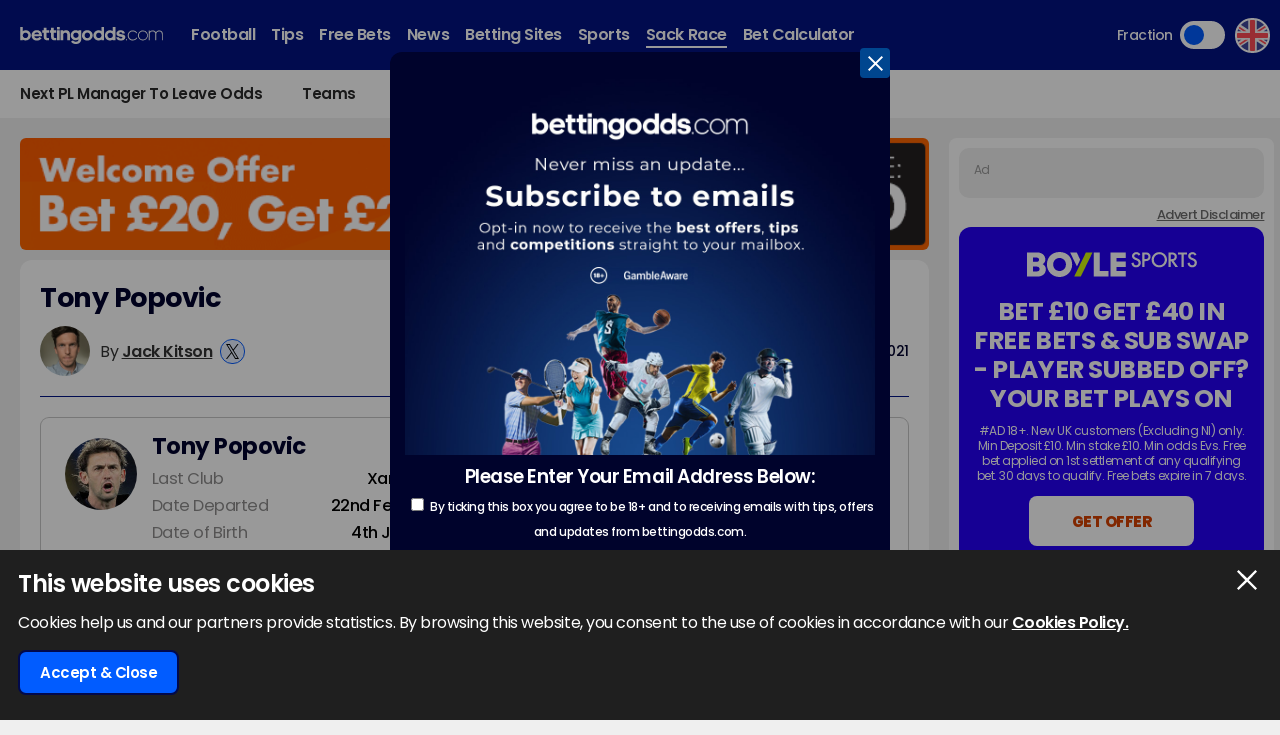

--- FILE ---
content_type: text/html; charset=utf-8
request_url: https://www.google.com/recaptcha/api2/aframe
body_size: 268
content:
<!DOCTYPE HTML><html><head><meta http-equiv="content-type" content="text/html; charset=UTF-8"></head><body><script nonce="DTDJHpr34h2Pb8noZkv_GA">/** Anti-fraud and anti-abuse applications only. See google.com/recaptcha */ try{var clients={'sodar':'https://pagead2.googlesyndication.com/pagead/sodar?'};window.addEventListener("message",function(a){try{if(a.source===window.parent){var b=JSON.parse(a.data);var c=clients[b['id']];if(c){var d=document.createElement('img');d.src=c+b['params']+'&rc='+(localStorage.getItem("rc::a")?sessionStorage.getItem("rc::b"):"");window.document.body.appendChild(d);sessionStorage.setItem("rc::e",parseInt(sessionStorage.getItem("rc::e")||0)+1);localStorage.setItem("rc::h",'1768977553643');}}}catch(b){}});window.parent.postMessage("_grecaptcha_ready", "*");}catch(b){}</script></body></html>

--- FILE ---
content_type: text/html; charset=utf-8
request_url: https://www.google.com/recaptcha/api2/aframe
body_size: -269
content:
<!DOCTYPE HTML><html><head><meta http-equiv="content-type" content="text/html; charset=UTF-8"></head><body><script nonce="N2ZBO8bfRXjy1QAraeTPFQ">/** Anti-fraud and anti-abuse applications only. See google.com/recaptcha */ try{var clients={'sodar':'https://pagead2.googlesyndication.com/pagead/sodar?'};window.addEventListener("message",function(a){try{if(a.source===window.parent){var b=JSON.parse(a.data);var c=clients[b['id']];if(c){var d=document.createElement('img');d.src=c+b['params']+'&rc='+(localStorage.getItem("rc::a")?sessionStorage.getItem("rc::b"):"");window.document.body.appendChild(d);sessionStorage.setItem("rc::e",parseInt(sessionStorage.getItem("rc::e")||0)+1);localStorage.setItem("rc::h",'1768977553643');}}}catch(b){}});window.parent.postMessage("_grecaptcha_ready", "*");}catch(b){}</script></body></html>

--- FILE ---
content_type: application/javascript; charset=utf-8
request_url: https://fundingchoicesmessages.google.com/f/AGSKWxVAWFpSmaLDP0EN8jQLzqcXQ5x3WEV2falCeHlsSJ3A1xQEP7zWqF3eo3xVrgmynR3YWhYTkoKYXYiy6kBY7CUaHm-1HDLGHNOYDIjul4wTNa8FLtz-av0M0HK5oEUAphzIWVsrkl5o9eWpCjKSVS90yVS3rJK_wscXHHNo7VD6LH-L0SlEPoX4NO5X/_/responsive_dfp_/ad_sticky./getsponslinksauto./ad.view?_ads_updater-
body_size: -1289
content:
window['23a6158e-4a50-441f-8705-b4439874e13b'] = true;

--- FILE ---
content_type: image/svg+xml
request_url: https://www.bettingodds.com/media/images/generic-sport-icons/jacks/earth.svg
body_size: 435
content:
<svg width="14" height="14" viewBox="0 0 14 14" fill="none" xmlns="http://www.w3.org/2000/svg">
<path d="M7 0C3.14024 0 0 3.14024 0 7C0 10.8598 3.14024 14 7 14C10.8598 14 14 10.8598 14 7C14 3.14024 10.8598 0 7 0ZM0.861878 7.42286H3.29556C3.32184 8.29302 3.42905 9.11528 3.60313 9.86538H1.55591C1.16557 9.12677 0.921746 8.29985 0.861878 7.42286ZM7.42286 3.2889V0.916223C8.16376 1.16342 8.82132 2.04707 9.26718 3.2889H7.42286ZM9.52367 4.13462C9.71095 4.87692 9.82866 5.70538 9.85779 6.57714H7.42286V4.13462H9.52367ZM6.57714 0.916223V3.2889H4.73282C5.17868 2.04707 5.83624 1.16342 6.57714 0.916223ZM6.57714 4.13462V6.57714H4.14221C4.17134 5.70538 4.28904 4.87692 4.47633 4.13462H6.57714ZM3.29556 6.57714H0.861878C0.921746 5.70015 1.16557 4.87323 1.55591 4.13462H3.60313C3.42905 4.88471 3.32184 5.70698 3.29556 6.57714ZM4.14221 7.42286H6.57714V9.86538H4.47633C4.28904 9.12308 4.17134 8.29462 4.14221 7.42286ZM6.57714 10.7111V13.0838C5.83624 12.8366 5.17868 11.9529 4.73282 10.7111H6.57714ZM7.42286 13.0838V10.7111H9.26718C8.82132 11.9529 8.16376 12.8366 7.42286 13.0838ZM7.42286 9.86538V7.42286H9.85779C9.82866 8.29462 9.71095 9.12308 9.52367 9.86538H7.42286ZM10.7044 7.42286H13.1381C13.0783 8.29985 12.8344 9.12677 12.4441 9.86538H10.3969C10.5709 9.11528 10.6782 8.29302 10.7044 7.42286ZM10.7044 6.57714C10.6782 5.70698 10.5709 4.88471 10.3969 4.13462H12.4441C12.8344 4.87323 13.0783 5.70015 13.1381 6.57714H10.7044ZM11.9055 3.2889H10.1629C9.89557 2.46846 9.54073 1.7656 9.12091 1.22256C10.2358 1.63314 11.1996 2.35809 11.9055 3.2889ZM4.87909 1.22256C4.45927 1.7656 4.10442 2.46846 3.83714 3.2889H2.09452C2.80044 2.35809 3.7642 1.63314 4.87909 1.22256ZM2.09452 10.7111H3.83714C4.10442 11.5315 4.45927 12.2344 4.87909 12.7774C3.7642 12.3669 2.80044 11.6419 2.09452 10.7111ZM9.12091 12.7774C9.54073 12.2344 9.89557 11.5315 10.1629 10.7111H11.9055C11.1996 11.6419 10.2358 12.3669 9.12091 12.7774Z" fill="black"/>
</svg>


--- FILE ---
content_type: text/javascript; charset=utf-8
request_url: https://tg1.adprimus.com/api/adserver/spt?AV_TAGID=691c5f090d186e60f702ad5d&AV_PUBLISHERID=60a4ea9a5530cd2eaf098e04
body_size: 9679
content:
(function (w) {
    /*tagconfig*/
    var adConfig = {}
    var config =

{"trackDomain":"track4.aniview.com","overrides":["*",{"volume":{"unmuteOnInteract":false,"unmuteOnPageInteract":false},"matches":{"platform":["ios"]}}],"playbackMode":3,"tabletAsDesktop":true,"showBigPrevNextOnPause":true,"showBigPlay":true,"showReplay":true,"readMoreButton":{"showWhen":"ui-visible","enable":true,"text":"Read More"},"autoPlay":true,"trackTraffic":true,"posDfp1x1":false,"autoLoop":true,"showPauseButton":true,"closeButton":true,"showPrevButton":true,"showNextButton":true,"showBigPrevNext":true,"showVolumeControl":true,"showFullScreen":true,"showDuration":true,"ad":{"display":{"linear":{"duration":1000,"enable":false,"disableWhenFloating":false},"overlay":{"enable":false,"disableWhenFloating":false},"passback":{"disableWhenFloating":false,"enable":false}}},"playerType":2,"playerDelay":0,"syncVolume":true,"autoContinue":true,"timelineMode":"bottom","volume":{"unmuteOnInteract":false,"unmuteOnPageInteract":true,"muted":false,"uopiv":0.01,"startValue":0.01},"isSessionIdEnabled":false,"closeButtonStyle":{"position":"Top-Right"},"chCreativeType":1,"templateId":"691c5f0ec2d283abb8030c1b","playerVersion":8,"adConfig":{"errorLimit":25,"timelineMode":"bottom","vastRetry":5,"trackDomain":"track4.aniview.com","vitab":true,"logo":false,"soundButton":true,"pauseButton":true,"adsControlPositioning":"left","reqTabOnView":true,"uidproviders":{"avintentiq":{"partner":755298539,"iiqReport":false,"all":false}},"publisherId":"60a4ea9a5530cd2eaf098e04","startmidroll":0,"width":100,"channelId":"691c5d9c3b1f366b080c6a55","height":0,"adServerDomain":"serv.adprimus.com","startAdOnView":true},"scriptId":"AV691c5f090d186e60f702ad5d","showSoundButton":true,"checkTargeting":false,"tracking":{"enabled":true,"buffer":true},"targetingDomain":"","position":"aniplayer_AV691c5f090d186e60f702ad5d","showBigPlayOnPause":true,"tagId":"691c5f090d186e60f702ad5d","mobile":{"showPrevButton":true,"showNextButton":true,"showBigPrevNext":true,"showBigPlayOnPause":true,"showBigPlay":true,"showPauseButton":true,"showFullScreen":true},"content":{"contents":[{"entry":{"duration":121,"name":"Effects Of Climate Changes-1.mp4"},"url":"https:\/\/play.aniview.com\/60a4ea9a5530cd2eaf098e04\/64d332cb6d39ef9959051476\/Effects%20Of%20Climate%20Changes-1.mp4"},{"entry":{"duration":120,"name":"Causes of Climate Changes.mp4"},"url":"https:\/\/play.aniview.com\/60a4ea9a5530cd2eaf098e04\/635fe4bc97135d3fc9616ea3\/Causes%20of%20Climate%20Changes.mp4"},{"entry":{"duration":121,"name":"Football Clubs - Converted.mp4"},"url":"https:\/\/play.aniview.com\/60a4ea9a5530cd2eaf098e04\/6368c6cd6e2ae45f7e0aae33\/Football%20Clubs%20-%20Converted.mp4"}],"commonSlots":[{"time":0}],"displayOverlayAds":false,"order":1,"displayPassbackAds":false,"breakingAds":15,"randomFrom":0,"displayAds":false,"breakingAdsMode":"os","type":0},"maxWidth":640,"waitBeforeInit":0,"width":100,"height":0,"adServerDomain":"serv.adprimus.com"}
var b =
{}
var ab =
{}


var ad =
[{"a":{"adConfig":{"nabTest":"GlobalConfig"},"badvlist":{"list":["trackmenow.life","fortunefindersnet.click","bidmaster360.com","trackpulsepro.cc","luxurytechinc.com","manukora.com","tracemasters.cc","wind-dSy14nuvlg.errolandtessa.com","safesysdefender.xyz","trackmaster.cc","serendipityseeker.xyz","redirectlinkway.top","ccriknights.com","lrscroyals.com","puzztake.com","windowsdefendersecuritycenter.com","yourfileisreadytodownload.com","mcafeetrojanvirusdetected.com","youvemadethe5billionthsearch.com","vpnupdatescam.com","subscribepage.com","platinumai.net","trackmenow.life","tracemasters.cc","networkfortifyguard.life","batch.cootlogix.com","vo-av.azureedge.net","v-fa.azureedge.net","bn-vdo.azureedge.net","d3i45xa0npwdkr.cloudfront.net","zr-vd.azureedge.net","livd.azureedge.net","doazcw5q3y88m.cloudfront.net","v3-ky.azureedge.net","ftder.azureedge.net","waytopmobi.com","waytopmobirtb.com","deceowinnul.xyz","winbanotice.top","22witwoqes.top","us1winno.top","2021winstat.xyz","apsbvl.space","bhgusz.space","axufcs.space","luckypapa.top","luckypuppy.top","bbd383ttka21.top","21bustqisw2.top","2022325luckyday.top","2020workaffnew.top","bbd383ttka23.top","cnmdzem1201.top","bxlysluckdu.top","2284sbluck.top","mtfl20232good.top","trkcenter.top","takutaku2834.top","takutaku2833.top","netw611k22de.top","takutaku2832.top","takutaku2831.top","new611k22.top","tmdqswllck.top","cnmb29382732.top","bindgnndnia2323.top","redirectlinkway.top","resilienceguardnet.top","protectguardline.world","barricadesecureway.info","ricadesecureway.info","chanceencounterline.top","test2.com","d9b0a67x9wsqc.cloudfront.net","d26ysxib20d4fq.cloudfront.net","d2xq9lyqyjnbrs.cloudfront.net","fortunefindersnet.click","resilience.guardnet.top","lionenergy.com","heyhorti.com","hologearco.com","ginamber.com","projectrepat.com","fortunefindersnet.click","lrscroyals.com","ccriknights.com","ccsubluedevils.com","d1l7snsb4aerjt.cloudfront.net","livebearded.com","odr.mookie1.com","mookie1.com","d12nmqc6q4mfgg.cloudfront.net","d2hv6bo9nf9myw.cloudfront.net","d2knse0u650wbq.cloudfront.net","d1p403z98dbkw8.cloudfront.net","d3keaxpcmusyl6.cloudfront.net","d3osdrn4aekbnx.cloudfront.net","d3kqccsvtdsria.cloudfront.net","d1ygqz6kxv5if1.cloudfront.net","djtxbo9vvfov0.cloudfront.net","d123c42anorg6n.cloudfront.net","forwardzonehub.life","bidder360.online","serenitystar.info","caseforconsumers.org","tk0x1.com"]},"nabTest":"GlobalConfig"},"t":{"p":"1"},"sp":100}]


    function merge(target, source) {
        if (typeof source !== 'object' || Array.isArray(source)) {
            return target;
        }
        for (var key in source) {
            var a = {};
            a[key] = {};
            if (typeof source[key] === 'object' && !Array.isArray(source[key])) {
                if (!target[key]) {
                    Object.assign(target, a);
                }
                merge(target[key], source[key]);
            } else {
                a[key] = source[key];
                Object.assign(target, a);
            }
        }
    }

    function getApiInfo(apiName, win) {
        try {
            if (win[apiName]) {
                return { api: win[apiName], window: win };
            } else if(window[apiName]) {
                return { api: window[apiName], window: window };
            } else {
                return { api: top[apiName], window: top };
            }
        } catch (exp) {
            return { api: window[apiName], window: window };
        }
    }

    /*tagconfig*/
    var a = config;
    var st = {
        scriptErrorCounter: 0,
        target: function () {
            try {
if (this.sp) {
  return;
}

var ua = navigator.userAgent || navigator.vendor || window.opera;
var uav = navigator.appVersion ? navigator.appVersion.toLowerCase() : "";
var op = 2;
var isTablet = /(ipad|tablet|(android(?!.*mobile))|(windows(?!.*phone)(.*touch))|kindle|playbook|silk|(puffin(?!.*(IP|AP|WP))))/i.test(ua);
var isMobile = /(android|bb\d+|meego).+mobile|avantgo|bada\/|blackberry|blazer|compal|elaine|fennec|hiptop|iemobile|ip(hone|od)|iris|kindle|lge |maemo|midp|mmp|mobile.+firefox|netfront|opera m(ob|in)i|palm( os)?|phone|p(ixi|re)\/|plucker|pocket|psp|series(4|6)0|symbian|treo|up\.(browser|link)|vodafone|wap|windows ce|xda|xiino|android|ipad|playbook|silk/i.test(ua) || /1207|6310|6590|3gso|4thp|50[1-6]i|770s|802s|a wa|abac|ac(er|oo|s\-)|ai(ko|rn)|al(av|ca|co)|amoi|an(ex|ny|yw)|aptu|ar(ch|go)|as(te|us)|attw|au(di|\-m|r |s )|avan|be(ck|ll|nq)|bi(lb|rd)|bl(ac|az)|br(e|v)w|bumb|bw\-(n|u)|c55\/|capi|ccwa|cdm\-|cell|chtm|cldc|cmd\-|co(mp|nd)|craw|da(it|ll|ng)|dbte|dc\-s|devi|dica|dmob|do(c|p)o|ds(12|\-d)|el(49|ai)|em(l2|ul)|er(ic|k0)|esl8|ez([4-7]0|os|wa|ze)|fetc|fly(\-|_)|g1 u|g560|gene|gf\-5|g\-mo|go(\.w|od)|gr(ad|un)|haie|hcit|hd\-(m|p|t)|hei\-|hi(pt|ta)|hp( i|ip)|hs\-c|ht(c(\-| |_|a|g|p|s|t)|tp)|hu(aw|tc)|i\-(20|go|ma)|i230|iac( |\-|\/)|ibro|idea|ig01|ikom|im1k|inno|ipaq|iris|ja(t|v)a|jbro|jemu|jigs|kddi|keji|kgt( |\/)|klon|kpt |kwc\-|kyo(c|k)|le(no|xi)|lg( g|\/(k|l|u)|50|54|\-[a-w])|libw|lynx|m1\-w|m3ga|m50\/|ma(te|ui|xo)|mc(01|21|ca)|m\-cr|me(rc|ri)|mi(o8|oa|ts)|mmef|mo(01|02|bi|de|do|t(\-| |o|v)|zz)|mt(50|p1|v )|mwbp|mywa|n10[0-2]|n20[2-3]|n30(0|2)|n50(0|2|5)|n7(0(0|1)|10)|ne((c|m)\-|on|tf|wf|wg|wt)|nok(6|i)|nzph|o2im|op(ti|wv)|oran|owg1|p800|pan(a|d|t)|pdxg|pg(13|\-([1-8]|c))|phil|pire|pl(ay|uc)|pn\-2|po(ck|rt|se)|prox|psio|pt\-g|qa\-a|qc(07|12|21|32|60|\-[2-7]|i\-)|qtek|r380|r600|raks|rim9|ro(ve|zo)|s55\/|sa(ge|ma|mm|ms|ny|va)|sc(01|h\-|oo|p\-)|sdk\/|se(c(\-|0|1)|47|mc|nd|ri)|sgh\-|shar|sie(\-|m)|sk\-0|sl(45|id)|sm(al|ar|b3|it|t5)|so(ft|ny)|sp(01|h\-|v\-|v )|sy(01|mb)|t2(18|50)|t6(00|10|18)|ta(gt|lk)|tcl\-|tdg\-|tel(i|m)|tim\-|t\-mo|to(pl|sh)|ts(70|m\-|m3|m5)|tx\-9|up(\.b|g1|si)|utst|v400|v750|veri|vi(rg|te)|vk(40|5[0-3]|\-v)|vm40|voda|vulc|vx(52|53|60|61|70|80|81|83|85|98)|w3c(\-| )|webc|whit|wi(g |nc|nw)|wmlb|wonu|x700|yas\-|your|zeto|zte\-/i.test(ua.substr(0, 4));

if (isTablet && a.tabletAsDesktop) {
  //
} else if (isMobile) {
  op = 1;
} else if (/web0s|webos|tizen/i.test(uav)) {
  op = 4;
}

this.op = op;
} catch (reason) {(console.error || console.log)(reason);}
        },
        getConfig: function () {
            try {
function addDefaults (r, defaults) {
  r.creativeDimensions = defaults.creativeDimensions;
  r.refresh = defaults.refresh;
  r.width = defaults.width;
  r.height = defaults.height;
}

function getRC(ab) {
  if (ab && ab.length) {
    var inc = 0;
    var rand = Math.floor(Math.random() * 100) + 1;

    for (i = 0; i < ab.length; i++) {
      b1 = ab[i];
      inc += b1.sp;

      if (b1.a && inc >= rand) {
        return b1.a;
      }
    }
  }
}

var cfg = a;

try {
  var i, b1, b1a;

  if (b && b.length > 0) {
    st.target();

    for (i = 0; i < b.length; i++) {
      b1 = b[i];

      if (b1.t && b1.t.p && b1.t.p == this.op && b1.a) {
        b1a = b1.a;
        break;
      }
    }
  }
  st.target();

  if (typeof abDesktop !== "undefined") {
    ab = this.op == 2 ? abDesktop : abMobile;
  }
  if (typeof adDesktop !== "undefined") {
    ad = this.op == 2 ? adDesktop : adMobile;
  }

  var r1 = getRC(ab) || b1a || cfg;

  if (cfg.waitForScroll) {
    r1.waitForScroll = true;
  }

  if (cfg.waitBeforeInit) {
    r1.waitBeforeInit = cfg.waitBeforeInit;
  }

  if (cfg.setUtm) {
    r1.setUtm = true;
  }

  if (cfg.adConfig && cfg.adConfig.setUtm) {
    r1.adConfig.setUtm = true;
  }

  if (typeof ad !== "undefined" && ad.length > 0) {
    var r2 = getRC(ad);
    merge(r1, r2);
  }

  var defaults = config;
  if (st.op == 1 && b && b[0]) {
    defaults = b[0].a;
  }
  if (config.creativeType == 2) {
    addDefaults(r1, defaults);
  }

  try {
    var urlParams = new URLSearchParams(window.top.location.search);
    var overrideConfig = JSON.parse(decodeURIComponent(urlParams.get("av_config")));

    if (overrideConfig) {
      merge(r1, overrideConfig);
    }
  } catch (err) {}

  return r1;
} catch (e) {}

return cfg;
} catch (reason) {(console.error || console.log)(reason);}
        },
        track: function(e, m) {
            try {
if (!this.trackUrl) {
  var kvStr = "";
  var utmKeys = !adConfig.setUtm ? {} : {
    utm_source: "d86",
    utm_medium: "d87",
    utm_term: "d88",
    utm_content: "d89",
    utm_campaign: "d90",
  };

  for (var i = 1; i <= 20; i++) {
    utmKeys["AV_CDIM" + i] = "cd" + i;
  }

  var searchParams = (location.href.split("?")[1] || "") + "&" + (adConfig.ref1 || "");
  var urlParams = {};
  searchParams = searchParams.split("&");

  searchParams.forEach(function (param) {
    var kv = param.split("=");
    var index = kv[0];
    urlParams[index] = kv[1] || "";
  });

  Object.keys(utmKeys).forEach((key) => {
    if (urlParams[key]) {
      kvStr += "&" + utmKeys[key] + "=" + urlParams[key];
    }
  });

  this.trackUrl =
    "https://"
    + (a.trackDomain || "track1.aniview.com")
    + "/track?pid="
    + a.adConfig.publisherId
    + "&cid="
    + a.adConfig.channelId
    + "&cb="
    + Date.now()
    + "&r="
    + location.host
    + "&stagid="
    + (a.tagId || "")
    + "&stplid="
    + (a.templateId || "")
    + "&d35="
    + (a.adConfig.sabTest || "")
    + "&d65="
    + (a.adConfig.nabTest || "")
    + "&d66="
    + (a.playerVersion || "")
    + "&d74="
    + (a.sessionID || "")
    + kvStr
    + "&e=";
}

m = m ? m : "";
(new Image()).src = this.trackUrl + e + m;
} catch (reason) {(console.error || console.log)(reason);}
        },
        playerLoadedTrackParams: function() {
            try {
var params = "";

if (
  config.hasOwnProperty("content")
  && config.content.hasOwnProperty("cmsType")
  && config.content.hasOwnProperty("cmsId")
) {
  if (a.content.cmsType === "playlist") {
    params += "&cpid=" + a.content.cmsId;
  } else if (a.content.cmsType === "video") {
    params += "&cvid=" + a.content.cmsId;
  }
}

var playReason = "interaction";

if (config.playOnView) {
  playReason = "viewable";
} else if (config.autoPlay) {
  playReason = "autostart";
}

params += "&str=" + playReason;

return params;
} catch (reason) {(console.error || console.log)(reason);}
        },
        unique: function() {
            try {
if (!this.win.aniplayerPos) {
  this.win.aniplayerPos = {};
}

this.win.aniplayerPos[a.position] = true;

return true;
} catch (reason) {(console.error || console.log)(reason);}
        },
        findWin: function() {
           try {
try {
  try {
    var hasSelector = a.posSelector || a.posSelectors && a.posSelectors.length > 0;

    if ((!a.posDfp1x1 && !a.posClass && !hasSelector && !a.posId && !a.posTag) || (w === top) || !w.frameElement) {
      this.doc = document;
      this.win = w;
    } else if (a.posDfp1x1 && w.frameElement) {
      this.win = parent;
      this.doc = parent.document;
    } else {
      this.win = top;
      this.doc = top.document;
    }
  } catch (f) {
    this.doc = document;
    this.win = w;
  }
} catch (reason) {
  (console.error || console.log)(reason);
}
} catch (reason) {(console.error || console.log)(reason);}
        },
        postCreate: function(el) {
            
        },
        retry: function() {
           try {
var that = this;
var isFallback = false;

if (this.retryCnt++ > this.timeout) {
  this.track("AV_M3", "&prbdres=nopos&sn=" + encodeURIComponent(location.href).slice(0, 400));

  return;
}

if (this.retryCnt == this.timeout && a.posFallbacks) {
  a.posSelectors = a.posFallbacks;
  isFallback = true;
  this.track("AV_M3", "&prbdres=fallbackpos&sn=" + encodeURIComponent(location.href).slice(0, 400));
}

setTimeout(function() {
  that.prePosition(isFallback);
}, 250);
} catch (reason) {(console.error || console.log)(reason);}
        },
        create: function(p, n) {
            try {
var d1 = document.createElement("div");

if (a.scriptId) {
  d1.className = a.scriptId;
}

d1.style.width = "100%";
d1.style.margin = "0 auto";
d1.style.maxWidth = "" + a.maxWidth + "px";
var d2 = document.createElement("div");
d2.id = "aniBox";
d2.style.width = "100%";
var d3 = document.createElement("div");
d3.id = a.position;
d3.style.width = "100%";

if (p === this.doc || p === this.doc.head) {
  p = this.doc.body;
}

if (n) {
  p.insertBefore(d1, n);
} else {
  p.appendChild(d1);
}

a.positionDiv = d3;
a.refDiv = p;
d1.appendChild(d2);
d2.appendChild(d3);

this.postCreate(d1);
} catch (reason) {(console.error || console.log)(reason);}
        },
        prePosition: function(isFallback) {
            try {
this.position(isFallback);
} catch (reason) {(console.error || console.log)(reason);}
        },
        position: function(isFallback) {
            try {
function validateElements(els) {
  var ret = [];

  if (els) {
    els.forEach(function(el) {
      if (el && el.clientWidth > (a.minElWidth || 170)) {
        ret.push(el);
      }
    });
  }

  return ret;
}

function findSelectors(selectors) {
  if (selectors && selectors.length > 0 && selectors.forEach) {
    for (var i = 0; i < selectors.length; i++) {
      var s = selectors[i];

      try {
        var q = st.doc.querySelectorAll(s.selector);

        if (q.length > 0) {
          return {
            q: isFallback ? validateElements(q): q,
            counter: s.counter,
          };
        }
      } catch (ex) {}
    }
  }

  return { q: [] };
}

var p = this.doc;
var isScp = false;
var positionApiKey = "av_positionApi_" + a.scriptId;

try {
  if (
    (!a.positionApi || typeof this.win[a.positionApi] !== "function")
    && typeof top[positionApiKey] === "function"
  ) {
    a.positionApi = positionApiKey;
  }
} catch (ex) {}

if (a.positionApi && typeof this.win[a.positionApi] === "function") {
  try {
    p = this.win[a.positionApi](a, st);
  } catch (ex) {}

  if (!p) {
    this.retry();

    return;
  }

  if (a.posType != "in") {
    n = p;
    p = p.parentNode;
  }
}

try {
  if (a.posSelector && a.validateSelector) {
    a.posSelector = a.posSelector.trim();
    if (a.posSelector[0] === "#" && (a.posSelector.indexOf(":") > -1 || a.posSelector.indexOf(" ") > -1 || !isNaN(a.posSelector[1]) ) ) {
      a.posSelectors = a.posSelectors || [];
      a.posSelectors.push({
        count: 0,
        selector: "#" + CSS.escape(a.posSelector.substring(1))
      });
    }
  }
} catch(ex) {}

if (a.posSelector || a.posSelectors) {
  try {
    var sel1 = a.posSelector
      ? [{ selector: a.posSelector, counter: a.posCounter }]
      : [];
    var sel = findSelectors(sel1.concat(a.posSelectors || []));
    var q = sel.q;
    var l = 0;

  if (sel.counter > 0) {
    l = sel.counter - 1;
  }

  p = q[l] || q[q.length - 1];
  } catch (e) {
    this.track("AV_M3", "&prbdres=badpos&sn=" + encodeURIComponent(location.href).slice(0, 400));

    return;
  }

  if (!p) {
    this.retry();

    return;
  }
}

if (a.posId) {
  p = this.doc.getElementById(a.posId);

  if (!p) {
    this.retry();

    return;
  }
}

if (a.posTag) {
  var c = a.posTag.split("#");

  if (c && c.length == 2) {
    var e = p.getElementsByTagName(c[0]);

    if (e.length == 0) {
      this.retry();

      return;
    }

    p = e[Math.min(c[1] - 1, e.length - 1)];
  }
}

if (a.posClass) {
  var c = a.posClass.split("#");
  var e = 1;

  if (c.length == 2) {
    e = c[1];
  }

  var f = p.getElementsByClassName(c[0]);

  if (f.length > 0) {
    p = f[Math.min(e - 1, f.length - 1)];
  }

  if (!p) {
    this.retry();

    return;
  }
}

if (a.posDfp1x1 && window.frameElement) {
  n = window.frameElement.parentNode.parentNode;
  p = n.parentNode;

  if ((frameElement.clientHeight > 5 || document.body.clientHeight > 5) && !a.nohideIframe) {
    frameElement.style.height = "0px";
  }

  if (a.posType == "after") {
    n = n.nextElementSibling;
  }
}

var n;

if (p === this.doc) {
  n = this.findScript();

  if (n) {
    p = n.parentNode;
  }
}

if (p === this.doc.head) {
  n = null;
  p = this.doc;
}

if (a.posType && a.posType !== "in" && !n) {
  if (a.posType === "after" && p.nextElementSibling) {
    n = p.nextElementSibling;
  } else {
    n = null;
  }

  p = p.parentNode;
}

if (p) {
  if (!p.av_setpos) {
    p.av_setpos = {};
  }

  if (!p.av_setpos[a.position]) {
    p.av_setpos[a.position] = true;
    a.position += "-" + Date.now();
    this.create(p, n);
    this.load(a.playerVersion);
  } else {
    this.track("AV_M3", "&prbdres=duppos&sn=" + encodeURIComponent(location.href).slice(0, 400));
  }
}
} catch (reason) {(console.error || console.log)(reason);}
        },
        fetchContent: function(callback) {
           try {
if (a.content && (a.content.cmsId && a.content.cmsType)) {
  a.content.contentFeed =
    "https://"
    + (a.cmsFeedDomain || "feed.avplayer.com")
    + "/backend/api/"
    + a.content.cmsType
    + "/"
    + a.content.cmsId
    + "?AV_TAGID="
    + this.config.tagId
    + "&pid="
    + this.config.adConfig.publisherId
    + "&cid="
    + this.config.adConfig.channelId
    + "&AV_TEMPID="
    + this.config.templateId;

  if (a.content.cmsUrlMapId) {
    a.content.contentFeed +=
      "&urlMapId="
      + a.content.cmsUrlMapId
      + "&url="
      + encodeURIComponent(window.location.href);
  }

  if (a.content.firstVideoId) {
    a.content.contentFeed += "&firstVideoId=" + a.content.firstVideoId;
  }

  if (a.content.cmsSyndicationId) {
    a.content.contentFeed += "&syndicationId=" + a.content.cmsSyndicationId;
  }

  if (a.adConfig && a.adConfig.publisherId) {
    a.content.contentFeed += "&AV_PUBLISHERID=" + a.adConfig.publisherId;
  }

  if (a.content.feedParams) {
    a.content.contentFeed += "&" + a.content.feedParams;
  }
}

if (a.content.contentFeed) {
  var xhr = new XMLHttpRequest();
  xhr.open( "GET", a.content.contentFeed, true);

  xhr.onload = function () {
    xhr.onload = null;
    xhr.onreadystatechange = null;

    try {
      var json = JSON.parse(xhr.responseText);

      if (json && json.playlist) {
        a.content.contents = json.playlist;
      }
    } catch (e) {}

    st.postFeed();
    callback();
  };

  xhr.onreadystatechange = function(val) {
    if (this.readyState == 4 && this.status > 400) {
      xhr.onload = null;
      xhr.onreadystatechange = null;
      a.content.contents = [];

      callback();

      st.track("AV_M3", "&prbdres=cmserr&sn=" + encodeURIComponent(location.href).slice(0, 400));
    }
  };

  xhr.send();
} else {
  callback();
}
} catch (reason) {(console.error || console.log)(reason);}
        },
        load: function(playerVersion) {
            try {
var that = this;
var isNewPlayer = playerVersion >= 8;
var playerApiInfo = getApiInfo(isNewPlayer ? "avContentPlayer" : "_avcp", that.win);
var playerApi = playerApiInfo.api;
var playerApiWindow = playerApiInfo.window;
var scriptPath = isNewPlayer ? "/script/8.3/v/" : "/script/2/v/";
var defaultScriptDomain = "player.avplayer.com";
var scriptDomain = a.scriptDomain || defaultScriptDomain;
var baseJsUrl = a.baseJsUrl || "https://" + scriptDomain + scriptPath;
var defaultBaseJsUrl = "https://" + defaultScriptDomain + scriptPath;
var loadCounter = 0;
var scheduler = playerApiWindow.avContentPlayerScheduler || { loading: false, queue: [] };
var abPercentage = isNewPlayer ? (typeof a.abtest === "undefined" ? 5 : a.abtest) : 0;
playerApiWindow.avContentPlayerScheduler = scheduler;

function checkIfLoad() {
  if (++loadCounter > 1) {
    that.postLoadAsync(function() {
      that.init(playerVersion);
    });
  }
}

function checkIfError() {
  if (++st.scriptErrorCounter < 2) {
    fetchScript(a.baseJsUrl || baseJsUrl);
  } else if (st.scriptErrorCounter < 4) {
    setTimeout(function() {
      if (a.baseJsUrl) {
        a.baseJsUrl = defaultBaseJsUrl;
      } else if (a.scriptDomain) {
        a.scriptDomain = defaultScriptDomain;
      }

      fetchScript(defaultBaseJsUrl);
    }, 5000);
  }
}

function fetchScript(baseJsUrl) {
  if (playerApi) {
    checkIfLoad();

    return;
  }

  if (scheduler.loading) {
    scheduler.queue.push([checkIfLoad, checkIfError]);

    return;
  }

  scheduler.loading = true;
  var scp = that.doc.createElement("script");
  var rand = Math.floor(Math.random() * 100) + 1;

  if (rand <= abPercentage) {
    baseJsUrl += "ab5/";
    a.abtest = 5;
    a.adConfig.abtest = 5;
  } else {
    a.abtest = 0;
    a.adConfig.abtest = 0;
  }

  if (a.debug) {
    baseJsUrl += "debug/";
  }

  scp.src = baseJsUrl + "avcplayer.js";

  scp.onload = function() {
    scp.onload = null;
    scheduler.loading = false;
    checkIfLoad();
    var queue = scheduler.queue.slice();
    scheduler.queue.length = 0;

    while (callbacks = queue.shift()) {
      callbacks[0]();
    }
  };

  scp.onerror = function() {
    scp.onerror = null;
    that.doc.body.removeChild(scp);
    scheduler.loading = false;
    checkIfError();
    var queue = scheduler.queue.slice();
    scheduler.queue.length = 0;

    while (callbacks = queue.shift()) {
      callbacks[1]();
    }
  };

  scp.async = true;
  that.doc.body.appendChild(scp);
}

this.fetchContent(checkIfLoad);
fetchScript(a.baseJsUrl || baseJsUrl);
} catch (reason) {(console.error || console.log)(reason);}
        },
        postStart: function(p) {
            
        },
        getAttr: function() {
            try {
if (a.scriptId) {
  var s = this.findScript();

  if (s) {
    for (var i = 0, t = s.attributes; i < s.attributes.length; i++) {
      if (t[i].nodeName && t[i].nodeName.indexOf("data-") == 0) {
        var n = t[i]
          .nodeName
          .replace(/^data-/, "")
          .replace(/[-_]+?(\w)/g, function (_, letter) {
            return letter.toUpperCase();
          })
          .split(".");

        var lastProp = n.pop();

        try {
          var innerConfig = n.reduce(function (a, prop) {
            return a[prop];
          }, a);
          innerConfig[lastProp] = t[i].nodeValue;
        } catch(e) {}
      }
    }

    if (s.src) {
      var p = s.src.indexOf("?");

      if (p > 10) {
        var r = (s.src.substring(p + 1, s.src.length));
        a.adConfig.ref1 = (a.adConfig.ref1 || "") + "&" + (r || "");
      }
    }
  }
}
} catch (reason) {(console.error || console.log)(reason);}
        },
        start: function(player) {
            try {
this.p = player;

if (this.pbjs && this.pbjs.preparePlayer) {
  this.pbjs.preparePlayer(player, st);
}

if(a.playerApi && typeof this.win[a.playerApi] === "function" ) {
  try {
    this.win[a.playerApi](a, player);
  } catch(ex) {}
}

player.nextContent();

this.postStart(player);
} catch (reason) {(console.error || console.log)(reason);}
        },
        preRun: function() {
            
        },
        run: function() {
            try {
this.config = a = config = this.getConfig();
this.a = a;
this.adConfig = adConfig = (config.playerType == 2 ? config.adConfig : config) || {};
this.getAttr();

function generateUuid() {
  return "xxxxxxxxxxxxxxxxxxxxxxxx".replace(/[x]/g, function(c) {
    var r = Math.random() * 16|0;
    var v = c == "x" ? r : (r&0x3|0x8);

    return v.toString(16);
  });
}

if (a.isSessionIdEnabled) {
  a.sessionID = generateUuid();
}

if (window.av_s2sbid) {
  adConfig.s2sbid = window.av_s2sbid;
  window.av_s2sbid = undefined;
}

this.preRun();

if (a.adConfig && a.adConfig.nabTest === "auto_disp_test") {
  a.adConfig.ref1 =
    (a.adConfig.ref1 || "")
    + "&AV_PUB_NET="
    + (a.adConfig.pubNet || "")
    + "&AV_FORCE_PUB_CON_ID="
    + (a.adConfig.pubCon || "")
    + "&AV_FORCE_PAR_CON_ID="
    + (a.adConfig.parCon || "");
}

this.findWin();

if (!this.doc.body) {
  this.doc.addEventListener("DOMContentLoaded", function() {
    st.run();
  });

  if (this.bodyRetry > 0) {
    setTimeout(function() {
      st.run();
    }, 250);

    this.domRetry--;
  }

  return;
}

if (a.configApi && typeof this.win[a.configApi] === "function") {
  try {
    this.win[a.configApi](a);
  } catch (ex) {}
}

if (this.unique() && !this.loaded) {
  this.loaded = true;
  this.track("playerLoaded", this.playerLoadedTrackParams());
  this.retryCnt = 0;
  this.timeout = a.posTimeout || 40;
  this.pbjs = window.aniviewRenderer && window.aniviewRenderer.units && window.aniviewRenderer.units[a.scriptId];

  if (!this.pbjs) {
    this.pbjs = window.aniviewRenderer;
  }

  if (this.pbjs && this.pbjs.prepareConfig) {
    this.pbjs.prepareConfig(a, st);
  }

  if (a.playerDelay > 0) {
    setTimeout(function(){
      st.prePosition();
    }, a.playerDelay * 1000);
  } else {
   st.prePosition();
  }
}
} catch (reason) {(console.error || console.log)(reason);}
        },
        init: function(playerVersion) {
            try {
var that = this;
this.getAttr();
var isNewPlayer = playerVersion >= 8;
var playerApiInfo = getApiInfo(isNewPlayer ? "avContentPlayer" : "_avcp", that.win);
var playerApi = playerApiInfo.api;

if (isNewPlayer && !playerApi) {
  playerApiInfo = getApiInfo("_avcp", that.win);
  playerApi = playerApiInfo.api;
  isNewPlayer = false;

  if (!playerApi) {
    a.baseJsUrl = null;
    that.load(7);

    return;
  }
}

if (!playerApi) {
  throw new Error("The player API was not found");
}

if (isNewPlayer) {
  if (typeof playerApi.create == "function") {
    playerApi.create(a)
      .then(function (player) {
        that.start(player);
      });
  } else {
    playerApi.createPlayer(a)
      .then(function (playerClass) {
        that.start(new playerClass(a));
      });
  }
} else {
  that.start(new playerApi(a));
}
} catch (reason) {(console.error || console.log)(reason);}
        },
        postFeed: function() {
            
        },
        postLoadAsync: function(callback) {
            try {
var hasTopAccess = false;

try {
  if (top.location.href) {
    hasTopAccess = true;
  }
} catch (err) {}

if (!hasTopAccess || !config.waitForScroll && !config.waitBeforeInit) {
  callback();

  return;
}

var delayed;

var cleanup = function() {
  top.removeEventListener("scroll", scrollListener);

  if (delayed) {
    clearTimeout(delayed);
  }
};

var finish = function() {
  cleanup();
  callback();
}

var startTimer = function() {
  if (typeof config.waitBeforeInit === "number" && config.waitBeforeInit > 0) {
    delayed = setTimeout(finish, config.waitBeforeInit);
  }
}

var checkPosition = function() {
  return top.scrollY > 5;
};

var scrollListener = function() {
  if (checkPosition()) {
    finish();
  }
};

if (!config.waitForScroll) {
  startTimer();
} else {
  if (checkPosition()) {
    finish();
  } else {
    top.addEventListener("scroll", scrollListener);

    startTimer();
  }
}
} catch (reason) {(console.error || console.log)(reason);}
        },
        findScript: function() {
            try {
if (!this.scriptEl && a.scriptref) {
    var el = document.querySelector('[data-scriptref="' + a.scriptref + '"]');
    if (el) {
        this.scriptEl = el;
    }
}

if (!this.scriptEl) {
  a.scriptApi = a.scriptApi || window["av_scriptApi_" + a.scriptId];

  if (a.scriptApi && typeof a.scriptApi === "function") {
    var scriptEl = a.scriptApi();

    if (scriptEl != null) {
      this.scriptEl = scriptEl;
    }
  }
}

if (!this.scriptEl) {
  this.scriptEl = document.getElementById(a.scriptId) || document.currentScript;
}

return this.scriptEl;
} catch (reason) {(console.error || console.log)(reason);}
        },
        domRetry: 20
    };
    st.run();
})(window);

